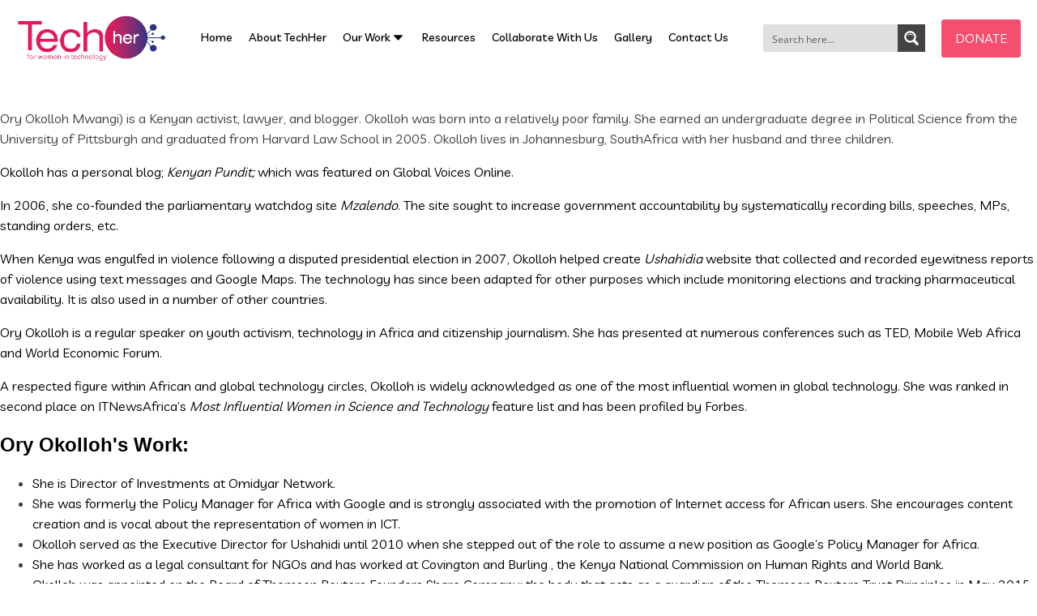

--- FILE ---
content_type: text/css
request_url: https://techherng.com/wp-content/uploads/oxygen/css/universal.css?cache=1693404688&ver=6.9
body_size: 5253
content:
.ct-section {
width:100%;
background-size:cover;
background-repeat:repeat;
}
.ct-section>.ct-section-inner-wrap {
display:flex;
flex-direction:column;
align-items:flex-start;
}
.ct-div-block {
display:flex;
flex-wrap:nowrap;
flex-direction:column;
align-items:flex-start;
}
.ct-new-columns {
display:flex;
width:100%;
flex-direction:row;
align-items:stretch;
justify-content:center;
flex-wrap:wrap;
}
.ct-link-text {
display:inline-block;
}
.ct-link {
display:flex;
flex-wrap:wrap;
text-align:center;
text-decoration:none;
flex-direction:column;
align-items:center;
justify-content:center;
}
.ct-link-button {
display:inline-block;
text-align:center;
text-decoration:none;
}
.ct-link-button {
background-color: #1e73be;
border: 1px solid #1e73be;
color: #ffffff;
padding: 10px 16px;
}
.ct-image {
max-width:100%;
}
.ct-fancy-icon>svg {
width:55px;height:55px;}
.ct-inner-content {
width:100%;
}
.ct-slide {
display:flex;
flex-wrap:wrap;
text-align:center;
flex-direction:column;
align-items:center;
justify-content:center;
}
.ct-nestable-shortcode {
display:flex;
flex-wrap:nowrap;
flex-direction:column;
align-items:flex-start;
}
.oxy-comments {
width:100%;
text-align:left;
}
.oxy-comment-form {
width:100%;
}
.oxy-login-form {
width:100%;
}
.oxy-search-form {
width:100%;
}
.oxy-tabs-contents {
display:flex;
width:100%;
flex-wrap:nowrap;
flex-direction:column;
align-items:flex-start;
}
.oxy-tab {
display:flex;
flex-wrap:nowrap;
flex-direction:column;
align-items:flex-start;
}
.oxy-tab-content {
display:flex;
width:100%;
flex-wrap:nowrap;
flex-direction:column;
align-items:flex-start;
}
.oxy-testimonial {
width:100%;
}
.oxy-icon-box {
width:100%;
}
.oxy-pricing-box {
width:100%;
}
.oxy-posts-grid {
width:100%;
}
.oxy-gallery {
width:100%;
}
.ct-slider {
width:100%;
}
.oxy-tabs {
display:flex;
flex-wrap:nowrap;
flex-direction:row;
align-items:stretch;
}
.ct-modal {
flex-direction:column;
align-items:flex-start;
}
.ct-span {
display:inline-block;
text-decoration:inherit;
}
.ct-widget {
width:100%;
}
.oxy-dynamic-list {
width:100%;
}
@media screen and (-ms-high-contrast: active), (-ms-high-contrast: none) {
			.ct-div-block,
			.oxy-post-content,
			.ct-text-block,
			.ct-headline,
			.oxy-rich-text,
			.ct-link-text { max-width: 100%; }
			img { flex-shrink: 0; }
			body * { min-height: 1px; }
		}            .oxy-testimonial {
                flex-direction: row;
                align-items: center;
            }
                        .oxy-testimonial .oxy-testimonial-photo-wrap {
                order: 1;
            }
            
                        .oxy-testimonial .oxy-testimonial-photo {
                width: 125px;                height: 125px;                margin-right: 20px;
            }
            
                        .oxy-testimonial .oxy-testimonial-photo-wrap, 
            .oxy-testimonial .oxy-testimonial-author-wrap, 
            .oxy-testimonial .oxy-testimonial-content-wrap {
                align-items: flex-start;                text-align: left;            }
            
                                                            .oxy-testimonial .oxy-testimonial-text {
                margin-bottom:8px;font-size: 21px;
line-height: 1.4;
-webkit-font-smoothing: subpixel-antialiased;
            }
            
                                    .oxy-testimonial .oxy-testimonial-author {
                font-size: 18px;
-webkit-font-smoothing: subpixel-antialiased;
            }
                            

                                                .oxy-testimonial .oxy-testimonial-author-info {
                font-size: 12px;
-webkit-font-smoothing: subpixel-antialiased;
            }
            
             
            
                        .oxy-icon-box {
                text-align: left;                flex-direction: column;            }
            
                        .oxy-icon-box .oxy-icon-box-icon {
                margin-bottom: 12px;
                align-self: flex-start;            }
            
                                                                        .oxy-icon-box .oxy-icon-box-heading {
                font-size: 21px;
margin-bottom: 12px;            }
            
                                                                                    .oxy-icon-box .oxy-icon-box-text {
                font-size: 16px;
margin-bottom: 12px;align-self: flex-start;            }
            
                        .oxy-icon-box .oxy-icon-box-link {
                margin-top: 20px;                            }
            
            
            /* GLOBALS */

                                                            .oxy-pricing-box .oxy-pricing-box-section {
                padding-top: 20px;
padding-left: 20px;
padding-right: 20px;
padding-bottom: 20px;
text-align: center;            }
                        
                        .oxy-pricing-box .oxy-pricing-box-section.oxy-pricing-box-price {
                justify-content: center;            }
            
            /* IMAGE */
                                                                                    .oxy-pricing-box .oxy-pricing-box-section.oxy-pricing-box-graphic {
                justify-content: center;            }
            
            /* TITLE */
                                                            
                                    .oxy-pricing-box .oxy-pricing-box-title-title {
                font-size: 48px;
            }
            
                                    .oxy-pricing-box .oxy-pricing-box-title-subtitle {
                font-size: 24px;
            }
            

            /* PRICE */
                                                .oxy-pricing-box .oxy-pricing-box-section.oxy-pricing-box-price {
                                                flex-direction: row;                                            }
            
                                    .oxy-pricing-box .oxy-pricing-box-currency {
                font-size: 28px;
            }
            
                                    .oxy-pricing-box .oxy-pricing-box-amount-main {
                font-size: 80px;
line-height: 0.7;
            }
            
                                    .oxy-pricing-box .oxy-pricing-box-amount-decimal {
                font-size: 13px;
            }
                        
                                    .oxy-pricing-box .oxy-pricing-box-term {
                font-size: 16px;
            }
            
                                    .oxy-pricing-box .oxy-pricing-box-sale-price {
                font-size: 12px;
color: rgba(0,0,0,0.5);
                margin-bottom: 20px;            }
            
            /* CONTENT */

                                                                        .oxy-pricing-box .oxy-pricing-box-section.oxy-pricing-box-content {
                font-size: 16px;
color: rgba(0,0,0,0.5);
            }
            
            /* CTA */

                                                                        .oxy-pricing-box .oxy-pricing-box-section.oxy-pricing-box-cta {
                justify-content: center;            }
            
        
                                .oxy-progress-bar .oxy-progress-bar-background {
            background-color: #000000;            background-image: linear-gradient(-45deg,rgba(255,255,255,.12) 25%,transparent 25%,transparent 50%,rgba(255,255,255,.12) 50%,rgba(255,255,255,.12) 75%,transparent 75%,transparent);            animation: none 0s paused;        }
                
                .oxy-progress-bar .oxy-progress-bar-progress-wrap {
            width: 85%;        }
        
                                                        .oxy-progress-bar .oxy-progress-bar-progress {
            background-color: #66aaff;padding: 40px;animation: none 0s paused, none 0s paused;            background-image: linear-gradient(-45deg,rgba(255,255,255,.12) 25%,transparent 25%,transparent 50%,rgba(255,255,255,.12) 50%,rgba(255,255,255,.12) 75%,transparent 75%,transparent);        
        }
                
                        .oxy-progress-bar .oxy-progress-bar-overlay-text {
            font-size: 30px;
font-weight: 900;
-webkit-font-smoothing: subpixel-antialiased;
        }
        
                        .oxy-progress-bar .oxy-progress-bar-overlay-percent {
            font-size: 12px;
        }
        
        .ct-slider .unslider-nav ol li {border-color: #ffffff; }.ct-slider .unslider-nav ol li.unslider-active {background-color: #ffffff; }.ct-slider .ct-slide {
				padding: 0px;			}
		
                        .oxy-superbox .oxy-superbox-secondary, 
            .oxy-superbox .oxy-superbox-primary {
                transition-duration: 0.5s;            }
            
            
            
            
            
        
        
        
        
            .oxy-shape-divider {
                width: 0px;
                height: 0px;
                
            }
            
            .oxy_shape_divider svg {
                width: 100%;
            }
            .oxy-pro-menu .oxy-pro-menu-container:not(.oxy-pro-menu-open-container):not(.oxy-pro-menu-off-canvas-container) .sub-menu{
box-shadow:px px px px ;}

.oxy-pro-menu .oxy-pro-menu-show-dropdown .oxy-pro-menu-list .menu-item-has-children > a svg{
transition-duration:0.4s;
}

.oxy-pro-menu .oxy-pro-menu-show-dropdown .oxy-pro-menu-list .menu-item-has-children > a div{
margin-left:0px;
}

.oxy-pro-menu .oxy-pro-menu-mobile-open-icon svg{
width:30px;
height:30px;
}

.oxy-pro-menu .oxy-pro-menu-mobile-open-icon{
padding-top:15px;
padding-right:15px;
padding-bottom:15px;
padding-left:15px;
}

.oxy-pro-menu .oxy-pro-menu-mobile-open-icon, .oxy-pro-menu .oxy-pro-menu-mobile-open-icon svg{
transition-duration:0.4s;
}

.oxy-pro-menu .oxy-pro-menu-mobile-close-icon{
top:20px;
left:20px;
}

.oxy-pro-menu .oxy-pro-menu-mobile-close-icon svg{
width:24px;
height:24px;
}

.oxy-pro-menu .oxy-pro-menu-mobile-close-icon, .oxy-pro-menu .oxy-pro-menu-mobile-close-icon svg{
transition-duration:0.4s;
}

.oxy-pro-menu .oxy-pro-menu-container.oxy-pro-menu-off-canvas-container, .oxy-pro-menu .oxy-pro-menu-container.oxy-pro-menu-open-container{
background-color:#ffffff;
}

.oxy-pro-menu .oxy-pro-menu-off-canvas-container, .oxy-pro-menu .oxy-pro-menu-open-container{
background-image:url();
}

.oxy-pro-menu .oxy-pro-menu-off-canvas-container .oxy-pro-menu-list .menu-item-has-children > a svg, .oxy-pro-menu .oxy-pro-menu-open-container .oxy-pro-menu-list .menu-item-has-children > a svg{
font-size:24px;
}

.oxy-pro-menu .oxy-pro-menu-dropdown-links-toggle.oxy-pro-menu-open-container .menu-item-has-children ul, .oxy-pro-menu .oxy-pro-menu-dropdown-links-toggle.oxy-pro-menu-off-canvas-container .menu-item-has-children ul{
background-color:rgba(0,0,0,0.2);
border-top-style:solid;
}

.oxy-pro-menu .oxy-pro-menu-container:not(.oxy-pro-menu-open-container):not(.oxy-pro-menu-off-canvas-container) .oxy-pro-menu-list{
                    flex-direction: row;
               }
.oxy-pro-menu .oxy-pro-menu-container .menu-item a{
                    text-align: left;
                    justify-content: flex-start;
                }
.oxy-pro-menu .oxy-pro-menu-container.oxy-pro-menu-open-container .menu-item, .oxy-pro-menu .oxy-pro-menu-container.oxy-pro-menu-off-canvas-container .menu-item{
                    align-items: flex-start;
                }

            .oxy-pro-menu .oxy-pro-menu-off-canvas-container{
                    top: 0;
                    bottom: 0;
                    right: auto;
                    left: 0;
               }
.oxy-pro-menu .oxy-pro-menu-container.oxy-pro-menu-open-container .oxy-pro-menu-list .menu-item a, .oxy-pro-menu .oxy-pro-menu-container.oxy-pro-menu-off-canvas-container .oxy-pro-menu-list .menu-item a{
                    text-align: left;
                    justify-content: flex-start;
                }

            .oxy-site-navigation {
--oxynav-brand-color:#4831B0;
--oxynav-neutral-color:#FFFFFF;
--oxynav-activehover-color:#EFEDF4;
--oxynav-background-color:#4831B0;
--oxynav-border-radius:0px;
--oxynav-other-spacing:8px;
--oxynav-transition-duration:0.3s;
--oxynav-transition-timing-function:cubic-bezier(.84,.05,.31,.93);
}

.oxy-site-navigation .oxy-site-navigation__mobile-close-wrapper{
text-align:left;
}

.oxy-site-navigation > ul{ left: 0; }
.oxy-site-navigation {
                        --oxynav-animation-name: none; 
                    }

                .oxy-site-navigation > ul:not(.open) > li[data-cta='true']:nth-last-child(1){ 
                    background-color: var(--oxynav-brand-color);
                    transition: var(--oxynav-transition-duration);
                    margin-left: var(--oxynav-other-spacing);
                    border: none;
                }
.oxy-site-navigation > ul:not(.open) > li[data-cta='true']:nth-last-child(2){ 
                    background: transparent;
                    border: 1px solid currentColor;
                    transition: var(--oxynav-transition-duration);
                    margin-left: var(--oxynav-other-spacing);
                }
.oxy-site-navigation > ul:not(.open) > li[data-cta='true']:nth-last-child(2):not(:hover) > img{
                    filter: invert(0) !important;
                }
.oxy-site-navigation > ul:not(.open) > li[data-cta='true']:hover{
                    background-color: var(--oxynav-activehover-color);
                }
.oxy-site-navigation > ul:not(.open) > li[data-cta='true']:nth-last-child(1) > a{
                    color: var(--oxynav-neutral-color);
                }
.oxy-site-navigation > ul:not(.open) > li[data-cta='true']:nth-last-child(2) > a{
                    color: var(--oxynav-brand-color);
                }
.oxy-site-navigation > ul:not(.open) > li[data-cta='true']:hover > a{
                    color: var(--oxynav-brand-color);
                }
.oxy-site-navigation > ul:not(.open) > li[data-cta='true']:nth-last-child(1) > a::after{
                    color: var(--oxynav-neutral-color);   
                }
.oxy-site-navigation > ul:not(.open) > li[data-cta='true']:nth-last-child(2) > a::after{
                    color: var(--oxynav-brand-color);   
                }
.oxy-site-navigation > ul:not(.open) > li[data-cta='true']:hover > a::after{
                    color: var(--oxynav-brand-color);   
                }
.oxy-site-navigation > ul:not(.open) > li[data-cta='true'] > ul{
                    display: none;
                }
.oxy-site-navigation > ul:not(.open) > li[data-cta='true'] > button, .oxy-site-navigation > ul:not(.open) > li[data-cta='true'] > ul{
                    display: none;
                }

                .ct-section-inner-wrap, .oxy-header-container{
  max-width: 1120px;
}
body {font-family: 'Livvic';}body {line-height: 1.6;font-size: 16px;font-weight: 400;color: #404040;}.oxy-nav-menu-hamburger-line {background-color: #404040;}h1, h2, h3, h4, h5, h6 {font-family: Verdana, Geneva, sans-serif;font-size: 36px;font-weight: 700;}h2, h3, h4, h5, h6{font-size: 30px;}h3, h4, h5, h6{font-size: 24px;}h4, h5, h6{font-size: 20px;}h5, h6{font-size: 18px;}h6{font-size: 16px;}a {color: #0074db;text-decoration: none;}a:hover {text-decoration: none;}.ct-link-text {text-decoration: ;}.ct-link {text-decoration: ;}.ct-link-button {border-radius: 3px;}.ct-section-inner-wrap {
padding-top: 75px;
padding-right: 20px;
padding-bottom: 75px;
padding-left: 20px;
}.ct-new-columns > .ct-div-block {
padding-top: 20px;
padding-right: 20px;
padding-bottom: 20px;
padding-left: 20px;
}.oxy-header-container {
padding-right: 20px;
padding-left: 20px;
}@media (max-width: 992px) {
				.ct-columns-inner-wrap {
					display: block !important;
				}
				.ct-columns-inner-wrap:after {
					display: table;
					clear: both;
					content: "";
				}
				.ct-column {
					width: 100% !important;
					margin: 0 !important;
				}
				.ct-columns-inner-wrap {
					margin: 0 !important;
				}
			}
.proteus-big-text {
 font-family:Livvic;
 color:#576677;
 font-size:24px;
 font-weight:300;
 line-height:1.4;
 margin-bottom:0px;
}
.proteus-green-button:hover{
 background-color:#41c3e5;
 color:#ffffff;
}
.proteus-green-button {
 font-family:Livvic;
 color:#ffffff;
 font-size:18px;
 font-weight:900;
 padding-top:12px;
 padding-bottom:12px;
 padding-left:48px;
 padding-right:48px;
 background-color:#74d8c2;
 border-radius:100px;
 line-height:1.2;
 -webkit-font-smoothing:antialiased;
-moz-osx-font-smoothing:grayscale; margin-bottom:0px;
 transition-duration:0.2s;
 transition-timing-function:ease;
 transition-property:all;
}
.proteus-heading-two {
 font-family:Verdana, Geneva, sans-serif;
 font-size:64px;
 color:#2b3644;
 font-weight:100;
 line-height:1;
}
@media (max-width: 767px) {
.proteus-heading-two {
 font-size:48px;
}
}

@media (max-width: 479px) {
.proteus-heading-two {
 font-size:40px;
}
}

.proteus-body-text {
 font-family:Livvic;
 color:#576677;
 font-size:16px;
 font-weight:500;
 line-height:1.4;
}
.atomic-secondary-heading {
 color:#2b2c27;
 font-weight:400;
 font-size:56px;
 line-height:1.1;
 -webkit-font-smoothing:antialiased;
-moz-osx-font-smoothing:grayscale;}
@media (max-width: 1120px) {
.atomic-secondary-heading {
 font-size:52px;
}
}

@media (max-width: 767px) {
.atomic-secondary-heading {
 font-size:44px;
}
}

@media (max-width: 479px) {
.atomic-secondary-heading {
 font-size:40px;
}
}

.oxel_icon_button__container {
 padding-top:8px;
 padding-left:16px;
 padding-right:16px;
 padding-bottom:8px;
 transition-duration:0.3s;
 gap:7px;
 background-color:rgba(0,0,0,0.2);
 border-radius:50px;
}
.oxel_icon_button__container:not(.ct-section):not(.oxy-easy-posts),
.oxel_icon_button__container.oxy-easy-posts .oxy-posts,
.oxel_icon_button__container.ct-section .ct-section-inner-wrap{
display:flex;
flex-direction:row;
align-items:center;
justify-content:center;
gap:7px;
}
.oxel_icon_button_text {
 color:#ffffff;
 line-height:1;
 font-style:italic;
 margin-bottom:4px;
}
.oxel_icon_button_icon {
color: #ffffff;}.oxel_icon_button_icon 
>svg {width: 18px;height: 18px;}.oxel_icon_button_icon {
}
.oxel_dynamicslider {
 width:100%;
}
.swiper-container {
}
.oxel_dynamicslider__container {
 height:400px;
}
.swiper-wrapper {
}
.swiper-slide {
}
.wedding-heading-one {
 font-family:Verdana, Geneva, sans-serif;
 color:#000000;
 font-size:64px;
 font-weight:400;
 line-height:1.2;
}
@media (max-width: 767px) {
.wedding-heading-one {
 font-size:56px;
}
}

@media (max-width: 479px) {
.wedding-heading-one {
 font-size:48px;
}
}

.wedding-subheading {
 font-family:'Special Elite';
 max-width:360px;
 color:#666666;
}
.wedding-guestlist-2-photo {
background-size: cover; background-repeat:no-repeat;
 border-radius:100%;
 border-top-width:50px;
 border-right-width:50px;
 border-bottom-width:50px;
 border-left-width:50px;
 width:25%;
}
@media (max-width: 479px) {
.wedding-guestlist-2-photo {
 margin-right:0px;
 margin-bottom:8px;
}
}

.wedding-guestlist-2-label {
 font-family:Livvic;
 color:#999999;
 font-size:12px;
 line-height:1.2;
 width:80%;
 text-align:left;
}
@media (max-width: 479px) {
.wedding-guestlist-2-label {
 margin-right:0px;
}
}

.wedding-guestlist-2-name {
 font-family:'Special Elite';
 color:#000000;
 margin-right:12px;
}
.wedding-guestlist-2-row:last-child{
 border-bottom-style:solid;
 border-bottom-width:2px;
 border-bottom-color:rgba(0,0,0,0.06);
}
.wedding-guestlist-2-row {
 text-align:left;
 width:100%;
 padding-bottom:12px;
 padding-top:12px;
 border-top-style:solid;
 border-top-width:2px;
 border-top-color:rgba(0,0,0,0.06);
 gap:5px;
 position:relative;
}
.wedding-guestlist-2-row:not(.ct-section):not(.oxy-easy-posts),
.wedding-guestlist-2-row.oxy-easy-posts .oxy-posts,
.wedding-guestlist-2-row.ct-section .ct-section-inner-wrap{
display:flex;
flex-direction:row;
align-items:center;
justify-content:flex-start;
gap:5px;
}
@media (max-width: 479px) {
.wedding-guestlist-2-row {
 text-align:center;
}
.wedding-guestlist-2-row:not(.ct-section):not(.oxy-easy-posts),
.wedding-guestlist-2-row.oxy-easy-posts .oxy-posts,
.wedding-guestlist-2-row.ct-section .ct-section-inner-wrap{
display:flex;
flex-direction:row;
}
}

.atomic-subheading {
 font-family:Verdana, Geneva, sans-serif;
 color:#2b2c27;
 font-size:20px;
 line-height:1.6;
 font-weight:200;
 -webkit-font-smoothing:antialiased;
-moz-osx-font-smoothing:grayscale;}
@media (max-width: 767px) {
.atomic-subheading {
 font-size:20px;
}
}

@media (max-width: 479px) {
.atomic-subheading {
 font-size:18px;
}
}

.atomic-tritary-heading {
 color:#2b2c27;
 font-size:36px;
 font-weight:400;
 line-height:1.2;
 -webkit-font-smoothing:antialiased;
-moz-osx-font-smoothing:grayscale;}
@media (max-width: 767px) {
.atomic-tritary-heading {
 font-size:30px;
}
}

.atomic-contact-10-text {
 color:#3b3c38;
 font-size:18px;
 font-weight:300;
 margin-bottom:24px;
 line-height:1.6;
 -webkit-font-smoothing:antialiased;
-moz-osx-font-smoothing:grayscale;}
@media (max-width: 767px) {
.atomic-contact-10-text {
 font-size:14px;
}
}

.atomic-contact-10-wrapper {
 width:100%;
 margin-bottom:18px;
 padding-top:0px;
}
.atomic-contact-10-wrapper:not(.ct-section):not(.oxy-easy-posts),
.atomic-contact-10-wrapper.oxy-easy-posts .oxy-posts,
.atomic-contact-10-wrapper.ct-section .ct-section-inner-wrap{
display:flex;
flex-direction:row;
align-items:center;
}
.atomic-contact-10-icon {
color: #ffffff;}.atomic-contact-10-icon 
>svg {width: 24px;height: 24px;}.atomic-contact-10-icon {
 margin-right:12px;
}
.saas-heading-two {
 font-family:Verdana, Geneva, sans-serif;
 color:#ffffff;
 font-size:48px;
 line-height:1.1;
 font-weight:700;
 margin-bottom:0px;
}
@media (max-width: 479px) {
.saas-heading-two {
 font-size:40px;
}
}

.saas-body-text {
 font-family:Livvic;
 color:#8188a6;
 font-size:16px;
 font-weight:300;
 line-height:1.6;
 max-width:640px;
}
@media (max-width: 479px) {
.saas-body-text {
 font-size:12px;
}
}

.saas-secondary-button:hover{
 color:#ffffff;
 background-color:#48c2fb;
}
.saas-secondary-button {
 font-family:Livvic;
 color:#48c2fb;
 font-size:16px;
 font-weight:400;
 text-decoration:none;
 line-height:1.1;
 letter-spacing:1px;
 background-color:transparent;
 border-radius:100px;
 border-top-style:solid;
 border-right-style:solid;
 border-bottom-style:solid;
 border-left-style:solid;
 border-top-width:1px;
 border-right-width:1px;
 border-bottom-width:1px;
 border-left-width:1px;
 padding-top:15px;
 padding-bottom:15px;
 padding-left:47px;
 padding-right:47px;
 transition-duration:0.2s;
 transition-timing-function:ease;
 transition-property:all;
 border-top-color:#48c2fb;
 border-right-color:#48c2fb;
 border-bottom-color:#48c2fb;
 border-left-color:#48c2fb;
 text-transform:uppercase;
}
.saas-subheading {
 font-family:Livvic;
 color:#8188a6;
 font-size:22px;
 font-weight:300;
 max-width:480px;
 line-height:1.6;
}
.saas-team-wrapper {
 background-color:#ffffff;
 border-radius:16px;
 overflow:hidden;
 height:100%;
 box-shadow:0px 12px 24px rgba(53,60,89,0.12);
}
.saas-team-wrapper:not(.ct-section):not(.oxy-easy-posts),
.saas-team-wrapper.oxy-easy-posts .oxy-posts,
.saas-team-wrapper.ct-section .ct-section-inner-wrap{
display:flex;
flex-direction:column;
align-items:center;
justify-content:flex-end;
}
.saas-team-text-wrapper {
 text-align:center;
 padding-top:20px;
 padding-left:24px;
 padding-right:24px;
 padding-bottom:44px;
 height:100%;
 width:100%;
}
.saas-team-text-wrapper:not(.ct-section):not(.oxy-easy-posts),
.saas-team-text-wrapper.oxy-easy-posts .oxy-posts,
.saas-team-text-wrapper.ct-section .ct-section-inner-wrap{
display:flex;
flex-direction:column;
align-items:center;
}
.saas-team-label {
 font-size:12px;
 margin-bottom:12px;
 color:#8188a6;
 -webkit-font-smoothing:antialiased;
-moz-osx-font-smoothing:grayscale;}
.saas-team-name {
 color:#353c59;
 font-size:24px;
}
.tabs-5964-tab {
}
@media (max-width: 991px) {
.tabs-5964-tab {
}
}

@media (max-width: 767px) {
.tabs-5964-tab {
 padding-left:10px;
 padding-right:10px;
}
}

.tabs-5964-tab-active {
 background-color:rgba(204,146,194,0.42);
}
.tabs-contents-5964-tab {
}
.saas-primary-button:hover{
transform:scale(1.05,1.05); background-color:#f64e6e;
 box-shadow:0px 20px 40px rgba(0,0,0,0.1);
}
.saas-primary-button {
 font-family:Livvic;
 background-color:#f64e6e;
 color:#ffffff;
 font-size:16px;
 letter-spacing:1px;
 line-height:1.1;
 text-decoration:none;
 font-weight:700;
 text-align:center;
 padding-top:16px;
 padding-bottom:16px;
 padding-left:48px;
 padding-right:48px;
 border-radius:100px;
 transition-duration:0.2s;
 transition-timing-function:ease;
 transition-property:all;
 text-transform:uppercase;
 -webkit-font-smoothing:antialiased;
-moz-osx-font-smoothing:grayscale; border-top-style:none;
 border-right-style:none;
 border-bottom-style:none;
 border-left-style:none;
 margin-top:auto;
background-image: linear-gradient(-90deg, #f64e6e 0%, #ff795e 98%);
}
.saas-heading-three {
 color:#ffffff;
 font-size:28px;
 line-height:1.1;
}
.saas-tabs-tabtext {
 font-family:Livvic;
 font-size:20px;
 padding-top:4px;
 padding-bottom:4px;
 padding-left:8px;
 padding-right:8px;
 border-radius:4px;
 transition-duration:0.2s;
 transition-timing-function:ease;
 transition-property:all;
 font-weight:600;
}
@media (max-width: 991px) {
.saas-tabs-tabtext {
 padding-left:0px;
 padding-right:0px;
}
}

@media (max-width: 767px) {
.saas-tabs-tabtext {
 font-size:17px;
 line-height:1.3;
}
}

@media (max-width: 479px) {
.saas-tabs-tabtext {
 font-size:12px;
}
}

.oxel_megamenu_parent:hover{
 background-color:#cfd3d7;
}
.oxel_megamenu_parent {
 padding-top:8px;
 padding-bottom:8px;
 padding-left:32px;
 padding-right:32px;
 position:relative;
 background-color:#f9f9fa;
 transition-duration:0.3s;
}
.oxel_megamenu_parent__title {
 color:#374047;
}
.oxel_megamenu__wrapper {
transform:; padding-top:32px;
 padding-left:0px;
 padding-right:0px;
 padding-bottom:0px;
 opacity:1;
 transition-duration:0.3s;
 transition-timing-function:ease-in-out;
 position:relative;
 width:100%;
 z-index:1999;
}
.oxel_megamenu__wrapper:not(.ct-section):not(.oxy-easy-posts),
.oxel_megamenu__wrapper.oxy-easy-posts .oxy-posts,
.oxel_megamenu__wrapper.ct-section .ct-section-inner-wrap{
flex-direction:unset;
}
.oxel_megamenu__wrapper--hidden {
transform:translateY(64px); opacity:0;
pointer-events: none;
}
.oxel_megamenu__close-icon {
color: #333333;}.oxel_megamenu__close-icon 
>svg {width: 32px;height: 32px;}.oxel_megamenu__close-icon {
 position:absolute;
 top:48px;
 right:16px;
}
.oxel_megamenu__close-icon:not(.ct-section):not(.oxy-easy-posts),
.oxel_megamenu__close-icon.oxy-easy-posts .oxy-posts,
.oxel_megamenu__close-icon.ct-section .ct-section-inner-wrap{
display:none;
flex-direction:unset;
}
@media (max-width: 991px) {
.oxel_megamenu__close-icon {
}
.oxel_megamenu__close-icon:not(.ct-section):not(.oxy-easy-posts),
.oxel_megamenu__close-icon.oxy-easy-posts .oxy-posts,
.oxel_megamenu__close-icon.ct-section .ct-section-inner-wrap{
display:flex;
}
}

.topmenu {
 font-family:Livvic;
 color:#cc92c2;
 font-size:14px;
 font-weight:500;
}
@media (max-width: 991px) {
.topmenu {
 font-size:11px;
}
}

.wwa-heading {
 font-size:20px;
 line-height:1;
 color:#ffffff;
 margin-bottom:10px;
 z-index:2;
}
.wwa-desc {
 font-size:14px;
 line-height:1.3;
 color:#ffffff;
 z-index:2;
}
.cv-heading {
 font-size:20px;
 line-height:1;
 text-align:center;
 margin-bottom:10px;
 color:#cc92c2;
}
.cv-desc {
 font-size:14px;
 line-height:1.3;
 text-align:center;
}
.cv-img {
 margin-bottom:20px;
 width:100px;
}
@media (max-width: 767px) {
.cv-img {
 width:70px;
}
}

.section-style {
}
.section-style .ct-section-inner-wrap {
padding-bottom: 0;
}
@media (max-width: 767px) {
.section-style {
}
.section-style .ct-section-inner-wrap {
padding-right: 0;
padding-left: 0;
}
}

@media (max-width: 479px) {
.section-style {
 width:100%;
}
}

.intro-img-con {
background-size: cover; height:400px;
 background-repeat:no-repeat;
 position:relative;
 width:100%;
 padding-top:10px;
 padding-right:10px;
 padding-bottom:10px;
 padding-left:10px;
 background-position:-95px 0%;
}
.backcover {
background-image: linear-gradient(#000000 -18%, rgba(0,0,0,0)); position:absolute;
 top:0px;
 left:0px;
 right:0px;
 bottom:0px;
}
.font-sze {
 font-family:'Montserrat';
 font-size:14px;
 color:#898989;
 position:absolute;
 top:0px;
}
@media (max-width: 1120px) {
.font-sze {
 text-align:center;
}
}

@media (max-width: 991px) {
.font-sze {
 font-size:14px;
 line-height:1;
}
}

@media (max-width: 767px) {
.font-sze {
 font-size:15px;
}
}

.oxy-superbox-primary {
 position:relative;
}
@media (max-width: 767px) {
.oxy-superbox-primary {
 width:100%;
}
}

.oxy-superbox-secondary {
 background-color:rgba(0,0,0,0.7);
 z-index:2;
}
@media (max-width: 767px) {
.oxy-superbox-secondary {
 width:100%;
}
}

.op-heading {
 position:absolute;
 left:0px;
 right:0px;
 bottom:0px;
 text-align:center;
 font-size:23px;
 line-height:1;
 padding-bottom:37px;
 z-index:1;
}
@media (max-width: 991px) {
.op-heading {
 font-size:18px;
}
}

.s-heading {
 color:#ffffff;
 font-size:20px;
 line-height:1;
 padding-top:5px;
 padding-right:5px;
 padding-bottom:5px;
 padding-left:5px;
}
@media (max-width: 991px) {
.s-heading {
 font-size:16px;
}
}

.s-desc {
 color:#ffffff;
 padding-top:5px;
 padding-right:5px;
 padding-bottom:5px;
 padding-left:5px;
 line-height:1.2;
}
@media (max-width: 991px) {
.s-desc {
 font-size:14px;
}
}

.sb-heigt {
 height:400px;
}

            
                        .sb-heigt .oxy-superbox-secondary {
                                top: 100%;                            }
            
                        .sb-heigt:hover .oxy-superbox-secondary {
                                top: 0;                            }
            
            
            
        @media (max-width: 767px) {
.sb-heigt {
 width:100%;
}
}

@media (max-width: 479px) {
.sb-heigt {
 padding-left:0px;
 padding-right:0px;
}
}

.sb-img {
 height:100%;
 object-fit:cover;
}
.link-text {
 color:#000000;
 font-size:20px;
 line-height:1;
 padding-top:10px;
 padding-left:20px;
 padding-right:20px;
 padding-bottom:10px;
 margin-top:20px;
 margin-bottom:20px;
 border-top-color:#ffffff;
 border-right-color:#ffffff;
 border-bottom-color:#ffffff;
 border-left-color:#ffffff;
 border-top-width:1px;
 border-right-width:1px;
 border-bottom-width:1px;
 border-left-width:1px;
 border-top-style:solid;
 border-right-style:solid;
 border-bottom-style:solid;
 border-left-style:solid;
 border-radius:50px;
 background-color:#ffffff;
}
@media (max-width: 991px) {
.link-text {
 font-size:16px;
}
}

.icon-ab {
color: #15a532;}.icon-ab 
>svg {width: 36px;height: 36px;}.icon-ab {
 position:absolute;
 left:40%;
 right:autopx;
 z-index:1;
 bottom:0px;
}
.pri-back {
background-image: linear-gradient(rgba(0,0,0,0), #000000); position:absolute;
 left:0px;
 right:0px;
 bottom:0px;
 height:100px;
 z-index:0;
}
.top-pane {
}
.peoples {
 width:33%;
}
@media (max-width: 1120px) {
.peoples {
 width:30%;
}
}

@media (max-width: 991px) {
.peoples {
 width:47%;
}
}

@media (max-width: 767px) {
.peoples {
 width:100%;
}
}

.oxy-stock-content-styles {
}
.ourwork {
 border-top-style:solid;
 border-right-style:solid;
 border-bottom-style:solid;
 border-left-style:solid;
 border-top-color:#ffffff;
 border-right-color:#ffffff;
 border-bottom-color:#ffffff;
 border-left-color:#ffffff;
 border-top-width:1px;
 border-right-width:1px;
 border-bottom-width:1px;
 border-left-width:1px;
 position:relative;
}
.owtitle {
 color:#ffffff;
 font-size:20px;
 position:absolute;
 background-color:#000000;
 line-height:1;
 padding-top:10px;
 padding-right:10px;
 padding-bottom:10px;
 padding-left:10px;
}
.owdesc {
 line-height:1.3;
}
.owdesc:not(.ct-section):not(.oxy-easy-posts),
.owdesc.oxy-easy-posts .oxy-posts,
.owdesc.ct-section .ct-section-inner-wrap{
display:none;
}
.super {
 width:100%;
}
.simg {
 width:100%;
 object-fit:cover;
}
.newsl {
}
.sliderr {
 gap:47px;
}
.sliderr:not(.ct-section):not(.oxy-easy-posts),
.sliderr.oxy-easy-posts .oxy-posts,
.sliderr.ct-section .ct-section-inner-wrap{
display:flex;
flex-direction:row;
justify-content:center;
gap:47px;
}
@media (max-width: 767px) {
.sliderr {
 gap:20px;
}
.sliderr:not(.ct-section):not(.oxy-easy-posts),
.sliderr.oxy-easy-posts .oxy-posts,
.sliderr.ct-section .ct-section-inner-wrap{
display:flex;
flex-direction:column;
gap:20px;
}
}

.subh {
 border-top-style:solid;
 border-right-style:solid;
 border-bottom-style:solid;
 border-left-style:solid;
 border-top-width:1px;
 border-right-width:1px;
 border-bottom-width:1px;
 border-left-width:1px;
 border-top-color:#000000;
 border-right-color:#000000;
 border-bottom-color:#000000;
 border-left-color:#000000;
 border-radius:3px;
 color:#000000;
 font-weight:400;
 padding-top:5px;
 padding-bottom:5px;
 padding-left:15px;
 padding-right:15px;
}
.logosize {
 height:60px;
 margin-bottom:10px;
 background-color:#ffffff;
 padding-top:8px;
 padding-right:8px;
 padding-bottom:8px;
 padding-left:8px;
}
.ltext {
 text-align:left;
 color:#ffffff;
}
.lhead {
 font-weight:700;
}
.tits {
 color:#ffffff;
}
.ct-inner-content {
  margin-top: 50px;
}

#div_block-18-18074::-webkit-scrollbar {
  width: 10px;
}
 
#div_block-18-18074::-webkit-scrollbar-track {
  box-shadow: inset 0 0 6px rgba(0, 0, 0, 0.3);
}
 
#div_block-18-18074::-webkit-scrollbar-thumb {
  background-color: #0b60d0;
  outline: 1px solid #0b60d0;
}

figure {
  margin: 0em!important;
}

.embed-pdf-viewer, .wp-block-embed-pdf-viewer-pdf, .wp-block-embed-pdf-viewer-pdf__content-wrapper{
	width: 100%;
}

@media only screen and (max-width: 768px){
	.jet-form-builder {
	display: flex;
	flex-direction: column;
	gap: 5px;
}
	.oxy-header-container {
		flex-direction: column;
	}
	.oxy-header-left, .oxy-header-right, .oxy-header-center {
		justify-content: center;
	}
}

span a {
	color: white!important;
}

h1 a{
	color: black!important;
}